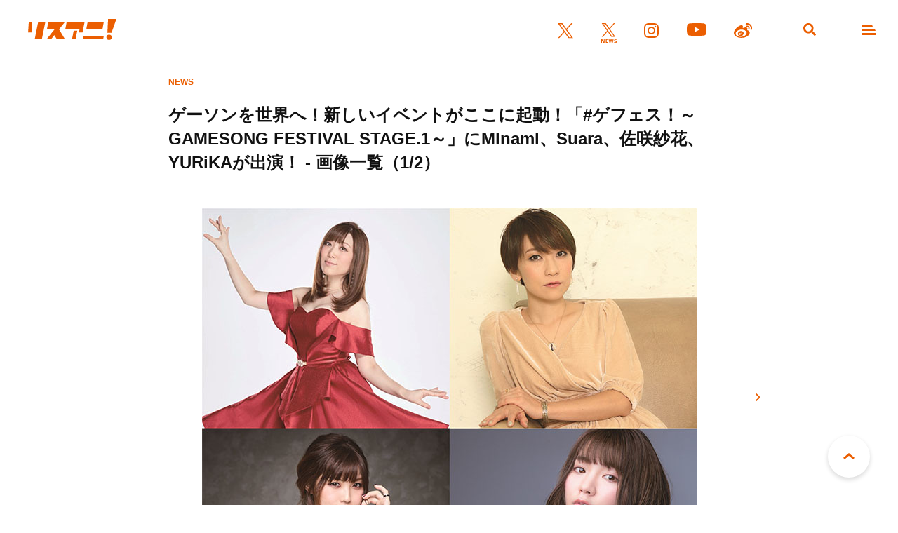

--- FILE ---
content_type: text/javascript; charset=UTF-8
request_url: https://click.speee-ad.jp/v1/recwid?url=https%3A%2F%2Fwww.lisani.jp%2F0000128938%2F%25E5%2590%258D%25E7%25A7%25B0%25E6%259C%25AA%25E8%25A8%25AD%25E5%25AE%259A-3-7%2F&ft=1&placement_id=7930&placement_code=1-lisani_pc&v=4.3.0&device=1&os=2&ref=&cb_name=uzWidgetCallback0&sess_id=9f3e9eed-fb66-5a35-b976-3acde472b70d&ext=&cb=1769035639702
body_size: 117
content:
uzWidgetCallback0({"uuid":"d0db381b-0146-4e99-b53c-ceb26d1d9abe","opt_out":false})
